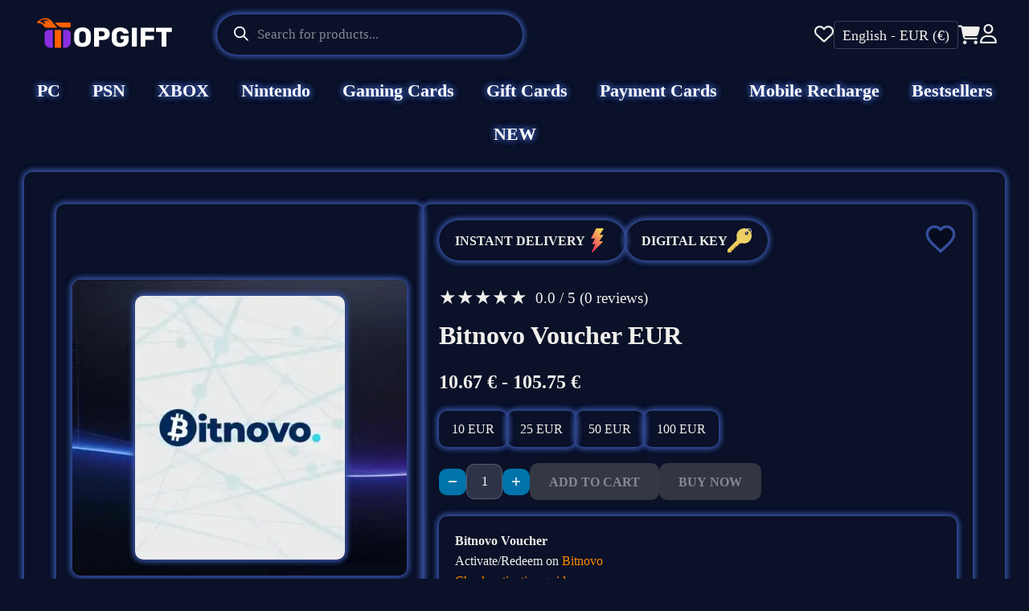

--- FILE ---
content_type: application/javascript; charset=utf-8
request_url: https://topgift.io/wp-content/cache/min/1/wp-content/plugins/topgift/assets/js/single-product-cart.js?ver=1767976504
body_size: 2467
content:
jQuery(document).ready(function($){const productId=TOPGIFT_PRODUCT.product_id;const productStockQuantity=TOPGIFT_PRODUCT.product_stock;const variationStockQuantities=TOPGIFT_PRODUCT.variation_stock;var maxQuantity=productStockQuantity||10;var cartQuantities={};const cartPopup=$('#topgift-cart-popup');const cartPopupBody=$(".topgift-cart-popup-body");getCartItemQuantities();checkStockStatus();function getCartItemQuantities(){$.ajax({url:TOPGIFT_DATA.ajaxurl,type:'POST',data:{action:'topgift_get_cart_quantities'},success:function(response){if(response.success){cartQuantities=response.data;updateMaxQuantity()}else{showMessagePopup('Failed to fetch cart quantities.')}}})}
function showMessagePopup(message){cartPopupBody.html(`<svg id="SvgjsSvg1011" width="100" height="100" xmlns="http://www.w3.org/2000/svg" version="1.1" xmlns:xlink="http://www.w3.org/1999/xlink" xmlns:svgjs="http://svgjs.com/svgjs"><g id="SvgjsG1013"><svg xmlns="http://www.w3.org/2000/svg" viewBox="0 0 128 128" width="100" height="100"><path d="M99.1 61.2c-3.5-2.9-8.8-2.5-11.8 1l-9 10.8V32.1c0-4-2.6-7.5-6.3-8.4-1.9-.5-3.9-.3-5.6.6v-1.7c0-4-2.7-7.5-6.3-8.4-2.6-.6-5.2-.1-7.2 1.5-1.3 1-2.3 2.4-2.8 4-1.8-1-3.9-1.3-6-.8-3.6.9-6.3 4.4-6.3 8.4v6.5c-1.6-.8-3.5-1.1-5.3-.7-3.6.8-6.6 4.5-6.6 8.4v40.6c0 16.3 12.3 30.2 28 31.6 1 .1 2 .1 3 .1 7.6 0 14.9-2.7 20.6-7.9 4.6-4.1 7.9-9.1 11.1-14 .7-1.1 1.4-2.1 2.1-3.2 3.5-5.1 7-10.5 10-16.4.9-1.9 1.4-3.5 1.4-5 0-2.2-1.1-4.5-3-6.1zm-2.6 9.2c-2.8 5.6-6.4 10.9-9.7 15.9-.7 1.1-1.4 2.2-2.2 3.2-3.2 4.8-6.2 9.4-10.3 13-5.5 4.9-12.5 7.2-20 6.5-13.3-1.2-23.7-13-23.7-26.9V41.7c0-1.6 1.4-3.5 2.8-3.8 1.2-.3 2.5.1 3.3 1 .7.7 1 1.6 1 2.5v20.2c0 1.3 1.1 2.4 2.4 2.4 1.3 0 2.4-1.1 2.4-2.4V27.4c0-1.8 1.1-3.4 2.6-3.8 1.1-.3 2.3 0 3.1.6.9.7 1.4 1.7 1.4 2.8v32.1c0 1.3 1.1 2.4 2.4 2.4 1.3 0 2.4-1.1 2.4-2.4V22.3c0-1.1.5-2.1 1.4-2.8.9-.7 2-.9 3.1-.6 1.5.4 2.7 1.9 2.7 3.7v36.6c0 1.3 1.1 2.4 2.4 2.4s2.4-1.1 2.4-2.4V31.9c0-1.1.5-2.1 1.4-2.8.9-.7 2-.9 3.1-.7 1.5.4 2.7 2 2.7 3.8v44.9c-9.2.1-16.4 7.1-18.9 14.7-.4 1.3.3 2.6 1.5 3 .3.1.5.1.8.1 1 0 1.9-.6 2.3-1.6 2.2-6.5 8.5-12.4 16.5-11.4h.1c.3 0 .5 0 .8-.1h.1c.2-.1.5-.2.7-.3.1 0 .1-.1.2-.2s.2-.1.3-.2l13-15.8c1.3-1.5 3.5-1.7 5-.5.8.7 1.3 1.7 1.3 2.8 0 .7-.3 1.6-.8 2.8z" fill="#ff0000" class="color000 svgShape"></path></svg></g></svg><p><strong>${message}</strong></p>`);cartPopup.css('display','flex');setTimeout(function(){closeCartPopup()},3000)}
function showAddingToCartPopup(){cartPopupBody.html('<svg xmlns="http://www.w3.org/2000/svg" viewBox="0 0 128 128" id="Cart"><circle cx="90" cy="102" r="8" fill="none" stroke="#354f9c" stroke-linecap="round" stroke-linejoin="round" stroke-miterlimit="10" stroke-width="4" class="colorStroke00aeef svgStroke"></circle><circle cx="50" cy="102" r="8" fill="none" stroke="#354f9c" stroke-linecap="round" stroke-linejoin="round" stroke-miterlimit="10" stroke-width="4" class="colorStroke00aeef svgStroke"></circle><path fill="none" stroke="#354f9c" stroke-linecap="round" stroke-linejoin="round" stroke-miterlimit="10" stroke-width="4" d="M30 34h83.1c2.8 0 4.7 2.8 3.7 5.4l-15.9 41.4C99.7 84 96.7 86 93.4 86H46.6c-3.8 0-7.1-2.7-7.9-6.5L30 34zm-.1 0-1.5-7.6c-.7-3.7-4-6.4-7.8-6.4h-7.2M90.9 46h3M33 46h48.9" class="colorStroke00aeef svgStroke"></path></svg><p><strong>Adding to cart...</strong></p><div class="topgift-preloader"></div>');cartPopup.css('display','flex')}
function showCartSuccessPopup(cartCount){cartPopupBody.html(`
            <svg xmlns="http://www.w3.org/2000/svg" viewBox="0 0 128 128" id="Cart"><circle cx="90" cy="102" r="8" fill="none" stroke="#354f9c" stroke-linecap="round" stroke-linejoin="round" stroke-miterlimit="10" stroke-width="4" class="colorStroke00aeef svgStroke"></circle><circle cx="50" cy="102" r="8" fill="none" stroke="#354f9c" stroke-linecap="round" stroke-linejoin="round" stroke-miterlimit="10" stroke-width="4" class="colorStroke00aeef svgStroke"></circle><path fill="none" stroke="#354f9c" stroke-linecap="round" stroke-linejoin="round" stroke-miterlimit="10" stroke-width="4" d="M30 34h83.1c2.8 0 4.7 2.8 3.7 5.4l-15.9 41.4C99.7 84 96.7 86 93.4 86H46.6c-3.8 0-7.1-2.7-7.9-6.5L30 34zm-.1 0-1.5-7.6c-.7-3.7-4-6.4-7.8-6.4h-7.2M90.9 46h3M33 46h48.9" class="colorStroke00aeef svgStroke"></path></svg>
            <p><strong>Added to cart</strong></p>
            <p>You have <strong><span class="topgift-cart-items-count">${cartCount}</span> items</strong> in your cart</p>
            <div class="topgift-cart-popup-button-container">
            <button class="btn btn-primary topgift-continue-shopping">Continue Shopping</button>
            <a href="/cart/" class="btn btn-secondary topgift-view-cart">View Cart</a>
            </div>
        `);cartPopup.css('display','flex')}
function closeCartPopup(){cartPopup.hide()}
function getCartQuantity(productId,variationId){if(!cartQuantities[productId])return 0;return cartQuantities[productId][variationId]||0}
function updateMaxQuantity(){const variationId=$('.topgift-add-to-cart').data('variation-id')||0;const cartQuantity=getCartQuantity(productId,variationId);if(variationId){var variationStockQuantity=variationStockQuantities[variationId]||10;maxQuantity=Math.min(variationStockQuantity-cartQuantity,10)}else{maxQuantity=Math.min(productStockQuantity-cartQuantity,10)}
$('.topgift-quantity-input').attr('max',maxQuantity)}
function resetProductSelection(){$('.topgift-product-variation').removeClass('active');$('.topgift-quantity-input').val(1);$('.topgift-add-to-cart, .topgift-buy-now').prop('disabled',!0)}
function showOutOfStock(){$('.product-out-of-stock').remove();$('.topgift-product-price').css({'text-decoration':'line-through','color':'grey'}).after('<div class="product-out-of-stock">OUT OF STOCK</div>');$('.topgift-add-to-cart, .topgift-buy-now').prop('disabled',!0)}
function hideOutOfStock(){$('.topgift-product-price').css({'text-decoration':'none','color':''});$('.product-out-of-stock').remove();$('.topgift-add-to-cart, .topgift-buy-now').prop('disabled',!1)}
function addToCart(productId,variationId=0,quantity=1,buyNow=!1){$.ajax({type:'POST',url:TOPGIFT_DATA.ajaxurl,data:{action:'topgift_get_cart_quantities'},success:function(response){if(response.success){cartQuantities=response.data;updateMaxQuantity();var cartQuantity=getCartQuantity(productId,variationId);var availableStock=variationId?variationStockQuantities[variationId]:productStockQuantity;var maxAllowedQuantity=Math.min(availableStock,10);if(quantity+cartQuantity>maxAllowedQuantity){quantity=maxAllowedQuantity-cartQuantity;showMessagePopup('You can only add '+quantity+' more items to the cart.');return}
if(quantity<=0){closeCartPopup();return}
showAddingToCartPopup();$.ajax({type:'POST',url:TOPGIFT_DATA.ajaxurl,data:{action:'topgift_add_to_cart',product_id:productId,quantity:quantity,variation_id:variationId,redirect_to_checkout:buyNow,},success:function(response){if(response.error){showMessagePopup(response.error);closeCartPopup()}else{if(buyNow){window.location.href=TOPGIFT_DATA.checkout_url}else{cartQuantities[productId]=cartQuantities[productId]||{};cartQuantities[productId][variationId]=(cartQuantities[productId][variationId]||0)+quantity;updateMaxQuantity();if(variationId){resetProductSelection()}
showCartSuccessPopup(response.fragments['span.topgift-cart-items-count']);$(document.body).trigger('wc_fragment_refresh')}}},error:function(){showMessagePopup('An error occurred while adding the product to the cart.');closeCartPopup()}})}else{showMessagePopup('Failed to refresh cart quantities.')}},error:function(){showMessagePopup('An error occurred while refreshing cart quantities.')}})}
function checkStockStatus(){let isOutOfStock=!0;if(variationStockQuantities!==null){for(var key in variationStockQuantities){if(variationStockQuantities[key]>0){isOutOfStock=!1;break}}}else{isOutOfStock=productStockQuantity===null||productStockQuantity<=0}
if(isOutOfStock){showOutOfStock()}else{hideOutOfStock()}}
$(document).on('click','#topgift-cart-popup',function(event){if(!$(event.target).closest('.topgift-cart-popup-body').length){closeCartPopup()}});$('.topgift-product-variation').on('click',function(){const variationPrice=$(this).data('variation-price');const variationId=$(this).data('variation-id');const variationStockQuantity=variationStockQuantities[variationId]||0;$('.topgift-product-variation').removeClass('active');$('.topgift-product-price').html(variationPrice);$('.topgift-add-to-cart').data('variation-id',variationId);$('.topgift-buy-now').data('variation-id',variationId);$('.topgift-quantity-input').val(1);if(variationStockQuantity<=0){showOutOfStock();$(this).addClass('out-of-stock').removeClass('in-stock')}else{hideOutOfStock();$(this).addClass('active');updateMaxQuantity();$('.topgift-add-to-cart, .topgift-buy-now').prop('disabled',!1)}});$('.topgift-quantity-minus').click(function(){const input=$('.topgift-quantity-input');const value=parseInt(input.val());if(value>1){input.val(value-1)}});$('.topgift-quantity-plus').click(function(){const input=$('.topgift-quantity-input');const value=parseInt(input.val());if(value<maxQuantity){input.val(value+1)}});$('.topgift-quantity-input').on('input',function(){const value=parseInt($(this).val());if(value>maxQuantity){$(this).val(maxQuantity)}});$('.topgift-quantity-input').on('change blur',function(){if($(this).val()==''){$(this).val(1)}});$('.topgift-add-to-cart, .topgift-buy-now').click(function(){const variationId=$(this).data('variation-id')||0;const quantity=parseInt($('.topgift-quantity-input').val());const buyNow=$(this).hasClass('topgift-buy-now');addToCart(productId,variationId,quantity,buyNow)});$(document).on('click','.topgift-continue-shopping',function(){closeCartPopup()});if(productStockQuantity!==null){updateMaxQuantity()}
if(variationStockQuantities!==null){$('.topgift-add-to-cart, .topgift-buy-now').prop('disabled',!0)}})